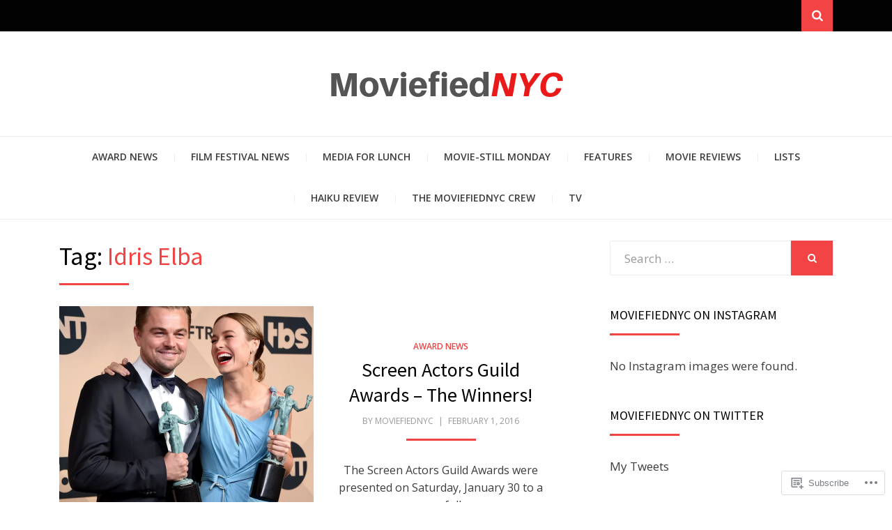

--- FILE ---
content_type: text/javascript; charset=utf-8
request_url: https://www.goodreads.com/review/custom_widget/40322054.Books%20on%20Film:%20read?cover_position=&cover_size=small&num_books=5&order=d&shelf=read&sort=date_added&widget_bg_transparent=&widget_id=40322054_read
body_size: 1242
content:
  var widget_code = '  <div class=\"gr_custom_container_40322054_read\">\n    <h2 class=\"gr_custom_header_40322054_read\">\n    <a style=\"text-decoration: none;\" rel=\"nofollow\" href=\"https://www.goodreads.com/review/list/40322054-moiviefiednyc?shelf=read&amp;utm_medium=api&amp;utm_source=custom_widget\">Books on Film: read<\/a>\n    <\/h2>\n      <div class=\"gr_custom_each_container_40322054_read\">\n          <div class=\"gr_custom_book_container_40322054_read\">\n            <a title=\"Little Women (Little Women, #1)\" rel=\"nofollow\" href=\"https://www.goodreads.com/review/show/2752579151?utm_medium=api&amp;utm_source=custom_widget\"><img alt=\"Little Women\" border=\"0\" src=\"https://i.gr-assets.com/images/S/compressed.photo.goodreads.com/books/1562690475l/1934._SY75_.jpg\" /><\/a>\n          <\/div>\n          <div class=\"gr_custom_rating_40322054_read\">\n            <span class=\" staticStars notranslate\" title=\"really liked it\"><img alt=\"really liked it\" src=\"https://s.gr-assets.com/images/layout/gr_red_star_active.png\" /><img alt=\"\" src=\"https://s.gr-assets.com/images/layout/gr_red_star_active.png\" /><img alt=\"\" src=\"https://s.gr-assets.com/images/layout/gr_red_star_active.png\" /><img alt=\"\" src=\"https://s.gr-assets.com/images/layout/gr_red_star_active.png\" /><img alt=\"\" src=\"https://s.gr-assets.com/images/layout/gr_red_star_inactive.png\" /><\/span>\n          <\/div>\n          <div class=\"gr_custom_title_40322054_read\">\n            <a rel=\"nofollow\" href=\"https://www.goodreads.com/review/show/2752579151?utm_medium=api&amp;utm_source=custom_widget\">Little Women<\/a>\n          <\/div>\n          <div class=\"gr_custom_author_40322054_read\">\n            by <a rel=\"nofollow\" href=\"https://www.goodreads.com/author/show/1315.Louisa_May_Alcott\">Louisa May Alcott<\/a>\n          <\/div>\n          <div class=\"gr_custom_review_40322054_read\">\n            \n          <\/div>\n      <\/div>\n      <div class=\"gr_custom_each_container_40322054_read\">\n          <div class=\"gr_custom_book_container_40322054_read\">\n            <a title=\"It\" rel=\"nofollow\" href=\"https://www.goodreads.com/review/show/2752578370?utm_medium=api&amp;utm_source=custom_widget\"><img alt=\"It\" border=\"0\" src=\"https://i.gr-assets.com/images/S/compressed.photo.goodreads.com/books/1334416842l/830502._SY75_.jpg\" /><\/a>\n          <\/div>\n          <div class=\"gr_custom_rating_40322054_read\">\n            <span class=\" staticStars notranslate\" title=\"really liked it\"><img alt=\"really liked it\" src=\"https://s.gr-assets.com/images/layout/gr_red_star_active.png\" /><img alt=\"\" src=\"https://s.gr-assets.com/images/layout/gr_red_star_active.png\" /><img alt=\"\" src=\"https://s.gr-assets.com/images/layout/gr_red_star_active.png\" /><img alt=\"\" src=\"https://s.gr-assets.com/images/layout/gr_red_star_active.png\" /><img alt=\"\" src=\"https://s.gr-assets.com/images/layout/gr_red_star_inactive.png\" /><\/span>\n          <\/div>\n          <div class=\"gr_custom_title_40322054_read\">\n            <a rel=\"nofollow\" href=\"https://www.goodreads.com/review/show/2752578370?utm_medium=api&amp;utm_source=custom_widget\">It<\/a>\n          <\/div>\n          <div class=\"gr_custom_author_40322054_read\">\n            by <a rel=\"nofollow\" href=\"https://www.goodreads.com/author/show/3389.Stephen_King\">Stephen  King<\/a>\n          <\/div>\n      <\/div>\n      <div class=\"gr_custom_each_container_40322054_read\">\n          <div class=\"gr_custom_book_container_40322054_read\">\n            <a title=\"Where\'d You Go, Bernadette\" rel=\"nofollow\" href=\"https://www.goodreads.com/review/show/2752575626?utm_medium=api&amp;utm_source=custom_widget\"><img alt=\"Where\'d You Go, Bernadette\" border=\"0\" src=\"https://i.gr-assets.com/images/S/compressed.photo.goodreads.com/books/1338822317l/13526165._SY75_.jpg\" /><\/a>\n          <\/div>\n          <div class=\"gr_custom_rating_40322054_read\">\n            <span class=\" staticStars notranslate\" title=\"it was amazing\"><img alt=\"it was amazing\" src=\"https://s.gr-assets.com/images/layout/gr_red_star_active.png\" /><img alt=\"\" src=\"https://s.gr-assets.com/images/layout/gr_red_star_active.png\" /><img alt=\"\" src=\"https://s.gr-assets.com/images/layout/gr_red_star_active.png\" /><img alt=\"\" src=\"https://s.gr-assets.com/images/layout/gr_red_star_active.png\" /><img alt=\"\" src=\"https://s.gr-assets.com/images/layout/gr_red_star_active.png\" /><\/span>\n          <\/div>\n          <div class=\"gr_custom_title_40322054_read\">\n            <a rel=\"nofollow\" href=\"https://www.goodreads.com/review/show/2752575626?utm_medium=api&amp;utm_source=custom_widget\">Where\'d You Go, Bernadette<\/a>\n          <\/div>\n          <div class=\"gr_custom_author_40322054_read\">\n            by <a rel=\"nofollow\" href=\"https://www.goodreads.com/author/show/1588088.Maria_Semple\">Maria Semple<\/a>\n          <\/div>\n          <div class=\"gr_custom_review_40322054_read\">\n            \n          <\/div>\n      <\/div>\n      <div class=\"gr_custom_each_container_40322054_read\">\n          <div class=\"gr_custom_book_container_40322054_read\">\n            <a title=\"The Sun Is Also a Star\" rel=\"nofollow\" href=\"https://www.goodreads.com/review/show/2752575098?utm_medium=api&amp;utm_source=custom_widget\"><img alt=\"The Sun Is Also a Star\" border=\"0\" src=\"https://i.gr-assets.com/images/S/compressed.photo.goodreads.com/books/1459793538l/28763485._SY75_.jpg\" /><\/a>\n          <\/div>\n          <div class=\"gr_custom_rating_40322054_read\">\n            <span class=\" staticStars notranslate\" title=\"it was amazing\"><img alt=\"it was amazing\" src=\"https://s.gr-assets.com/images/layout/gr_red_star_active.png\" /><img alt=\"\" src=\"https://s.gr-assets.com/images/layout/gr_red_star_active.png\" /><img alt=\"\" src=\"https://s.gr-assets.com/images/layout/gr_red_star_active.png\" /><img alt=\"\" src=\"https://s.gr-assets.com/images/layout/gr_red_star_active.png\" /><img alt=\"\" src=\"https://s.gr-assets.com/images/layout/gr_red_star_active.png\" /><\/span>\n          <\/div>\n          <div class=\"gr_custom_title_40322054_read\">\n            <a rel=\"nofollow\" href=\"https://www.goodreads.com/review/show/2752575098?utm_medium=api&amp;utm_source=custom_widget\">The Sun Is Also a Star<\/a>\n          <\/div>\n          <div class=\"gr_custom_author_40322054_read\">\n            by <a rel=\"nofollow\" href=\"https://www.goodreads.com/author/show/7353006.Nicola_Yoon\">Nicola Yoon<\/a>\n          <\/div>\n          <div class=\"gr_custom_review_40322054_read\">\n            \n          <\/div>\n      <\/div>\n      <div class=\"gr_custom_each_container_40322054_read\">\n          <div class=\"gr_custom_book_container_40322054_read\">\n            <a title=\"Pet Sematary\" rel=\"nofollow\" href=\"https://www.goodreads.com/review/show/2752574094?utm_medium=api&amp;utm_source=custom_widget\"><img alt=\"Pet Sematary\" border=\"0\" src=\"https://i.gr-assets.com/images/S/compressed.photo.goodreads.com/books/1480069533l/33124137._SY75_.jpg\" /><\/a>\n          <\/div>\n          <div class=\"gr_custom_rating_40322054_read\">\n            <span class=\" staticStars notranslate\" title=\"it was amazing\"><img alt=\"it was amazing\" src=\"https://s.gr-assets.com/images/layout/gr_red_star_active.png\" /><img alt=\"\" src=\"https://s.gr-assets.com/images/layout/gr_red_star_active.png\" /><img alt=\"\" src=\"https://s.gr-assets.com/images/layout/gr_red_star_active.png\" /><img alt=\"\" src=\"https://s.gr-assets.com/images/layout/gr_red_star_active.png\" /><img alt=\"\" src=\"https://s.gr-assets.com/images/layout/gr_red_star_active.png\" /><\/span>\n          <\/div>\n          <div class=\"gr_custom_title_40322054_read\">\n            <a rel=\"nofollow\" href=\"https://www.goodreads.com/review/show/2752574094?utm_medium=api&amp;utm_source=custom_widget\">Pet Sematary<\/a>\n          <\/div>\n          <div class=\"gr_custom_author_40322054_read\">\n            by <a rel=\"nofollow\" href=\"https://www.goodreads.com/author/show/3389.Stephen_King\">Stephen  King<\/a>\n          <\/div>\n          <div class=\"gr_custom_review_40322054_read\">\n            \n          <\/div>\n      <\/div>\n  <br style=\"clear: both\"/>\n  <center>\n    <a rel=\"nofollow\" href=\"https://www.goodreads.com/\"><img alt=\"goodreads.com\" style=\"border:0\" src=\"https://s.gr-assets.com/images/widget/widget_logo.gif\" /><\/a>\n  <\/center>\n  <noscript>\n    Share <a rel=\"nofollow\" href=\"https://www.goodreads.com/\">book reviews<\/a> and ratings with Moiviefiednyc, and even join a <a rel=\"nofollow\" href=\"https://www.goodreads.com/group\">book club<\/a> on Goodreads.\n  <\/noscript>\n  <\/div>\n'
  var widget_div = document.getElementById('gr_custom_widget_40322054_read')
  if (widget_div) {
    widget_div.innerHTML = widget_code
  }
  else {
    document.write(widget_code)
  }
